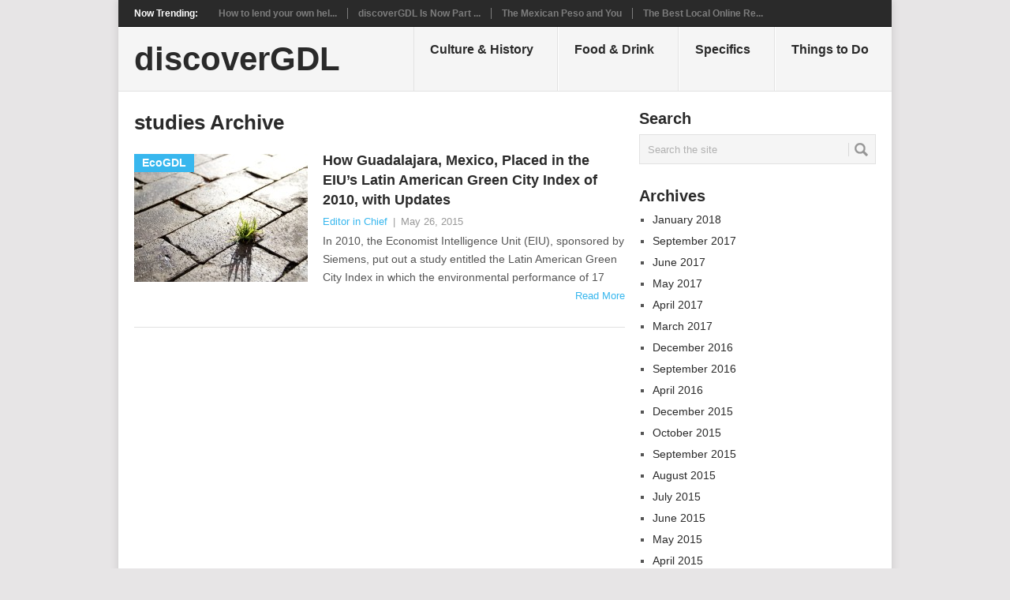

--- FILE ---
content_type: text/html; charset=UTF-8
request_url: https://www.discovergdl.com/tag/studies/
body_size: 13476
content:
<!DOCTYPE html><html class="no-js" dir="ltr" lang="en-US" prefix="og: https://ogp.me/ns#"><head><meta charset="UTF-8"> <!--[if IE ]><meta http-equiv="X-UA-Compatible" content="IE=edge,chrome=1"> <![endif]--><link rel="profile" href="http://gmpg.org/xfn/11" /><link rel="apple-touch-icon" href="https://www.discovergdl.com/wp-content/themes/point/apple-touch-icon.png" /><meta name="viewport" content="width=device-width, initial-scale=1, maximum-scale=1"><meta name="apple-mobile-web-app-capable" content="yes"><meta name="apple-mobile-web-app-status-bar-style" content="black"><link rel="pingback" href="https://www.discovergdl.com/xmlrpc.php" /><title>studies | discoverGDL</title><meta name="robots" content="max-image-preview:large" /><link rel="canonical" href="https://www.discovergdl.com/tag/studies/" /><meta name="generator" content="All in One SEO (AIOSEO) 4.9.1.1" /> <script type="application/ld+json" class="aioseo-schema">{"@context":"https:\/\/schema.org","@graph":[{"@type":"BreadcrumbList","@id":"https:\/\/www.discovergdl.com\/tag\/studies\/#breadcrumblist","itemListElement":[{"@type":"ListItem","@id":"https:\/\/www.discovergdl.com#listItem","position":1,"name":"Home","item":"https:\/\/www.discovergdl.com","nextItem":{"@type":"ListItem","@id":"https:\/\/www.discovergdl.com\/tag\/studies\/#listItem","name":"studies"}},{"@type":"ListItem","@id":"https:\/\/www.discovergdl.com\/tag\/studies\/#listItem","position":2,"name":"studies","previousItem":{"@type":"ListItem","@id":"https:\/\/www.discovergdl.com#listItem","name":"Home"}}]},{"@type":"CollectionPage","@id":"https:\/\/www.discovergdl.com\/tag\/studies\/#collectionpage","url":"https:\/\/www.discovergdl.com\/tag\/studies\/","name":"studies | discoverGDL","inLanguage":"en-US","isPartOf":{"@id":"https:\/\/www.discovergdl.com\/#website"},"breadcrumb":{"@id":"https:\/\/www.discovergdl.com\/tag\/studies\/#breadcrumblist"}},{"@type":"Organization","@id":"https:\/\/www.discovergdl.com\/#organization","name":"discoverGDL","description":"Your one-stop guide to everything Guadalajara, Mexico!","url":"https:\/\/www.discovergdl.com\/"},{"@type":"WebSite","@id":"https:\/\/www.discovergdl.com\/#website","url":"https:\/\/www.discovergdl.com\/","name":"discoverGDL","description":"Your one-stop guide to everything Guadalajara, Mexico!","inLanguage":"en-US","publisher":{"@id":"https:\/\/www.discovergdl.com\/#organization"}}]}</script> <link rel='dns-prefetch' href='//static.addtoany.com' /><link rel='dns-prefetch' href='//fonts.googleapis.com' /><link rel="alternate" type="application/rss+xml" title="discoverGDL &raquo; Feed" href="https://www.discovergdl.com/feed/" /><link rel="alternate" type="application/rss+xml" title="discoverGDL &raquo; Comments Feed" href="https://www.discovergdl.com/comments/feed/" /><link rel="alternate" type="application/rss+xml" title="discoverGDL &raquo; studies Tag Feed" href="https://www.discovergdl.com/tag/studies/feed/" /><style id='wp-img-auto-sizes-contain-inline-css' type='text/css'>img:is([sizes=auto i],[sizes^="auto," i]){contain-intrinsic-size:3000px 1500px}
/*# sourceURL=wp-img-auto-sizes-contain-inline-css */</style><style id='wp-emoji-styles-inline-css' type='text/css'>img.wp-smiley, img.emoji {
		display: inline !important;
		border: none !important;
		box-shadow: none !important;
		height: 1em !important;
		width: 1em !important;
		margin: 0 0.07em !important;
		vertical-align: -0.1em !important;
		background: none !important;
		padding: 0 !important;
	}
/*# sourceURL=wp-emoji-styles-inline-css */</style><style id='wp-block-library-inline-css' type='text/css'>:root{--wp-block-synced-color:#7a00df;--wp-block-synced-color--rgb:122,0,223;--wp-bound-block-color:var(--wp-block-synced-color);--wp-editor-canvas-background:#ddd;--wp-admin-theme-color:#007cba;--wp-admin-theme-color--rgb:0,124,186;--wp-admin-theme-color-darker-10:#006ba1;--wp-admin-theme-color-darker-10--rgb:0,107,160.5;--wp-admin-theme-color-darker-20:#005a87;--wp-admin-theme-color-darker-20--rgb:0,90,135;--wp-admin-border-width-focus:2px}@media (min-resolution:192dpi){:root{--wp-admin-border-width-focus:1.5px}}.wp-element-button{cursor:pointer}:root .has-very-light-gray-background-color{background-color:#eee}:root .has-very-dark-gray-background-color{background-color:#313131}:root .has-very-light-gray-color{color:#eee}:root .has-very-dark-gray-color{color:#313131}:root .has-vivid-green-cyan-to-vivid-cyan-blue-gradient-background{background:linear-gradient(135deg,#00d084,#0693e3)}:root .has-purple-crush-gradient-background{background:linear-gradient(135deg,#34e2e4,#4721fb 50%,#ab1dfe)}:root .has-hazy-dawn-gradient-background{background:linear-gradient(135deg,#faaca8,#dad0ec)}:root .has-subdued-olive-gradient-background{background:linear-gradient(135deg,#fafae1,#67a671)}:root .has-atomic-cream-gradient-background{background:linear-gradient(135deg,#fdd79a,#004a59)}:root .has-nightshade-gradient-background{background:linear-gradient(135deg,#330968,#31cdcf)}:root .has-midnight-gradient-background{background:linear-gradient(135deg,#020381,#2874fc)}:root{--wp--preset--font-size--normal:16px;--wp--preset--font-size--huge:42px}.has-regular-font-size{font-size:1em}.has-larger-font-size{font-size:2.625em}.has-normal-font-size{font-size:var(--wp--preset--font-size--normal)}.has-huge-font-size{font-size:var(--wp--preset--font-size--huge)}.has-text-align-center{text-align:center}.has-text-align-left{text-align:left}.has-text-align-right{text-align:right}.has-fit-text{white-space:nowrap!important}#end-resizable-editor-section{display:none}.aligncenter{clear:both}.items-justified-left{justify-content:flex-start}.items-justified-center{justify-content:center}.items-justified-right{justify-content:flex-end}.items-justified-space-between{justify-content:space-between}.screen-reader-text{border:0;clip-path:inset(50%);height:1px;margin:-1px;overflow:hidden;padding:0;position:absolute;width:1px;word-wrap:normal!important}.screen-reader-text:focus{background-color:#ddd;clip-path:none;color:#444;display:block;font-size:1em;height:auto;left:5px;line-height:normal;padding:15px 23px 14px;text-decoration:none;top:5px;width:auto;z-index:100000}html :where(.has-border-color){border-style:solid}html :where([style*=border-top-color]){border-top-style:solid}html :where([style*=border-right-color]){border-right-style:solid}html :where([style*=border-bottom-color]){border-bottom-style:solid}html :where([style*=border-left-color]){border-left-style:solid}html :where([style*=border-width]){border-style:solid}html :where([style*=border-top-width]){border-top-style:solid}html :where([style*=border-right-width]){border-right-style:solid}html :where([style*=border-bottom-width]){border-bottom-style:solid}html :where([style*=border-left-width]){border-left-style:solid}html :where(img[class*=wp-image-]){height:auto;max-width:100%}:where(figure){margin:0 0 1em}html :where(.is-position-sticky){--wp-admin--admin-bar--position-offset:var(--wp-admin--admin-bar--height,0px)}@media screen and (max-width:600px){html :where(.is-position-sticky){--wp-admin--admin-bar--position-offset:0px}}

/*# sourceURL=wp-block-library-inline-css */</style><style id='global-styles-inline-css' type='text/css'>:root{--wp--preset--aspect-ratio--square: 1;--wp--preset--aspect-ratio--4-3: 4/3;--wp--preset--aspect-ratio--3-4: 3/4;--wp--preset--aspect-ratio--3-2: 3/2;--wp--preset--aspect-ratio--2-3: 2/3;--wp--preset--aspect-ratio--16-9: 16/9;--wp--preset--aspect-ratio--9-16: 9/16;--wp--preset--color--black: #000000;--wp--preset--color--cyan-bluish-gray: #abb8c3;--wp--preset--color--white: #ffffff;--wp--preset--color--pale-pink: #f78da7;--wp--preset--color--vivid-red: #cf2e2e;--wp--preset--color--luminous-vivid-orange: #ff6900;--wp--preset--color--luminous-vivid-amber: #fcb900;--wp--preset--color--light-green-cyan: #7bdcb5;--wp--preset--color--vivid-green-cyan: #00d084;--wp--preset--color--pale-cyan-blue: #8ed1fc;--wp--preset--color--vivid-cyan-blue: #0693e3;--wp--preset--color--vivid-purple: #9b51e0;--wp--preset--gradient--vivid-cyan-blue-to-vivid-purple: linear-gradient(135deg,rgb(6,147,227) 0%,rgb(155,81,224) 100%);--wp--preset--gradient--light-green-cyan-to-vivid-green-cyan: linear-gradient(135deg,rgb(122,220,180) 0%,rgb(0,208,130) 100%);--wp--preset--gradient--luminous-vivid-amber-to-luminous-vivid-orange: linear-gradient(135deg,rgb(252,185,0) 0%,rgb(255,105,0) 100%);--wp--preset--gradient--luminous-vivid-orange-to-vivid-red: linear-gradient(135deg,rgb(255,105,0) 0%,rgb(207,46,46) 100%);--wp--preset--gradient--very-light-gray-to-cyan-bluish-gray: linear-gradient(135deg,rgb(238,238,238) 0%,rgb(169,184,195) 100%);--wp--preset--gradient--cool-to-warm-spectrum: linear-gradient(135deg,rgb(74,234,220) 0%,rgb(151,120,209) 20%,rgb(207,42,186) 40%,rgb(238,44,130) 60%,rgb(251,105,98) 80%,rgb(254,248,76) 100%);--wp--preset--gradient--blush-light-purple: linear-gradient(135deg,rgb(255,206,236) 0%,rgb(152,150,240) 100%);--wp--preset--gradient--blush-bordeaux: linear-gradient(135deg,rgb(254,205,165) 0%,rgb(254,45,45) 50%,rgb(107,0,62) 100%);--wp--preset--gradient--luminous-dusk: linear-gradient(135deg,rgb(255,203,112) 0%,rgb(199,81,192) 50%,rgb(65,88,208) 100%);--wp--preset--gradient--pale-ocean: linear-gradient(135deg,rgb(255,245,203) 0%,rgb(182,227,212) 50%,rgb(51,167,181) 100%);--wp--preset--gradient--electric-grass: linear-gradient(135deg,rgb(202,248,128) 0%,rgb(113,206,126) 100%);--wp--preset--gradient--midnight: linear-gradient(135deg,rgb(2,3,129) 0%,rgb(40,116,252) 100%);--wp--preset--font-size--small: 13px;--wp--preset--font-size--medium: 20px;--wp--preset--font-size--large: 36px;--wp--preset--font-size--x-large: 42px;--wp--preset--spacing--20: 0.44rem;--wp--preset--spacing--30: 0.67rem;--wp--preset--spacing--40: 1rem;--wp--preset--spacing--50: 1.5rem;--wp--preset--spacing--60: 2.25rem;--wp--preset--spacing--70: 3.38rem;--wp--preset--spacing--80: 5.06rem;--wp--preset--shadow--natural: 6px 6px 9px rgba(0, 0, 0, 0.2);--wp--preset--shadow--deep: 12px 12px 50px rgba(0, 0, 0, 0.4);--wp--preset--shadow--sharp: 6px 6px 0px rgba(0, 0, 0, 0.2);--wp--preset--shadow--outlined: 6px 6px 0px -3px rgb(255, 255, 255), 6px 6px rgb(0, 0, 0);--wp--preset--shadow--crisp: 6px 6px 0px rgb(0, 0, 0);}:where(.is-layout-flex){gap: 0.5em;}:where(.is-layout-grid){gap: 0.5em;}body .is-layout-flex{display: flex;}.is-layout-flex{flex-wrap: wrap;align-items: center;}.is-layout-flex > :is(*, div){margin: 0;}body .is-layout-grid{display: grid;}.is-layout-grid > :is(*, div){margin: 0;}:where(.wp-block-columns.is-layout-flex){gap: 2em;}:where(.wp-block-columns.is-layout-grid){gap: 2em;}:where(.wp-block-post-template.is-layout-flex){gap: 1.25em;}:where(.wp-block-post-template.is-layout-grid){gap: 1.25em;}.has-black-color{color: var(--wp--preset--color--black) !important;}.has-cyan-bluish-gray-color{color: var(--wp--preset--color--cyan-bluish-gray) !important;}.has-white-color{color: var(--wp--preset--color--white) !important;}.has-pale-pink-color{color: var(--wp--preset--color--pale-pink) !important;}.has-vivid-red-color{color: var(--wp--preset--color--vivid-red) !important;}.has-luminous-vivid-orange-color{color: var(--wp--preset--color--luminous-vivid-orange) !important;}.has-luminous-vivid-amber-color{color: var(--wp--preset--color--luminous-vivid-amber) !important;}.has-light-green-cyan-color{color: var(--wp--preset--color--light-green-cyan) !important;}.has-vivid-green-cyan-color{color: var(--wp--preset--color--vivid-green-cyan) !important;}.has-pale-cyan-blue-color{color: var(--wp--preset--color--pale-cyan-blue) !important;}.has-vivid-cyan-blue-color{color: var(--wp--preset--color--vivid-cyan-blue) !important;}.has-vivid-purple-color{color: var(--wp--preset--color--vivid-purple) !important;}.has-black-background-color{background-color: var(--wp--preset--color--black) !important;}.has-cyan-bluish-gray-background-color{background-color: var(--wp--preset--color--cyan-bluish-gray) !important;}.has-white-background-color{background-color: var(--wp--preset--color--white) !important;}.has-pale-pink-background-color{background-color: var(--wp--preset--color--pale-pink) !important;}.has-vivid-red-background-color{background-color: var(--wp--preset--color--vivid-red) !important;}.has-luminous-vivid-orange-background-color{background-color: var(--wp--preset--color--luminous-vivid-orange) !important;}.has-luminous-vivid-amber-background-color{background-color: var(--wp--preset--color--luminous-vivid-amber) !important;}.has-light-green-cyan-background-color{background-color: var(--wp--preset--color--light-green-cyan) !important;}.has-vivid-green-cyan-background-color{background-color: var(--wp--preset--color--vivid-green-cyan) !important;}.has-pale-cyan-blue-background-color{background-color: var(--wp--preset--color--pale-cyan-blue) !important;}.has-vivid-cyan-blue-background-color{background-color: var(--wp--preset--color--vivid-cyan-blue) !important;}.has-vivid-purple-background-color{background-color: var(--wp--preset--color--vivid-purple) !important;}.has-black-border-color{border-color: var(--wp--preset--color--black) !important;}.has-cyan-bluish-gray-border-color{border-color: var(--wp--preset--color--cyan-bluish-gray) !important;}.has-white-border-color{border-color: var(--wp--preset--color--white) !important;}.has-pale-pink-border-color{border-color: var(--wp--preset--color--pale-pink) !important;}.has-vivid-red-border-color{border-color: var(--wp--preset--color--vivid-red) !important;}.has-luminous-vivid-orange-border-color{border-color: var(--wp--preset--color--luminous-vivid-orange) !important;}.has-luminous-vivid-amber-border-color{border-color: var(--wp--preset--color--luminous-vivid-amber) !important;}.has-light-green-cyan-border-color{border-color: var(--wp--preset--color--light-green-cyan) !important;}.has-vivid-green-cyan-border-color{border-color: var(--wp--preset--color--vivid-green-cyan) !important;}.has-pale-cyan-blue-border-color{border-color: var(--wp--preset--color--pale-cyan-blue) !important;}.has-vivid-cyan-blue-border-color{border-color: var(--wp--preset--color--vivid-cyan-blue) !important;}.has-vivid-purple-border-color{border-color: var(--wp--preset--color--vivid-purple) !important;}.has-vivid-cyan-blue-to-vivid-purple-gradient-background{background: var(--wp--preset--gradient--vivid-cyan-blue-to-vivid-purple) !important;}.has-light-green-cyan-to-vivid-green-cyan-gradient-background{background: var(--wp--preset--gradient--light-green-cyan-to-vivid-green-cyan) !important;}.has-luminous-vivid-amber-to-luminous-vivid-orange-gradient-background{background: var(--wp--preset--gradient--luminous-vivid-amber-to-luminous-vivid-orange) !important;}.has-luminous-vivid-orange-to-vivid-red-gradient-background{background: var(--wp--preset--gradient--luminous-vivid-orange-to-vivid-red) !important;}.has-very-light-gray-to-cyan-bluish-gray-gradient-background{background: var(--wp--preset--gradient--very-light-gray-to-cyan-bluish-gray) !important;}.has-cool-to-warm-spectrum-gradient-background{background: var(--wp--preset--gradient--cool-to-warm-spectrum) !important;}.has-blush-light-purple-gradient-background{background: var(--wp--preset--gradient--blush-light-purple) !important;}.has-blush-bordeaux-gradient-background{background: var(--wp--preset--gradient--blush-bordeaux) !important;}.has-luminous-dusk-gradient-background{background: var(--wp--preset--gradient--luminous-dusk) !important;}.has-pale-ocean-gradient-background{background: var(--wp--preset--gradient--pale-ocean) !important;}.has-electric-grass-gradient-background{background: var(--wp--preset--gradient--electric-grass) !important;}.has-midnight-gradient-background{background: var(--wp--preset--gradient--midnight) !important;}.has-small-font-size{font-size: var(--wp--preset--font-size--small) !important;}.has-medium-font-size{font-size: var(--wp--preset--font-size--medium) !important;}.has-large-font-size{font-size: var(--wp--preset--font-size--large) !important;}.has-x-large-font-size{font-size: var(--wp--preset--font-size--x-large) !important;}
/*# sourceURL=global-styles-inline-css */</style><style id='classic-theme-styles-inline-css' type='text/css'>/*! This file is auto-generated */
.wp-block-button__link{color:#fff;background-color:#32373c;border-radius:9999px;box-shadow:none;text-decoration:none;padding:calc(.667em + 2px) calc(1.333em + 2px);font-size:1.125em}.wp-block-file__button{background:#32373c;color:#fff;text-decoration:none}
/*# sourceURL=/wp-includes/css/classic-themes.min.css */</style><link rel='stylesheet' id='contact-form-7-css' href='https://www.discovergdl.com/wp-content/cache/autoptimize/css/autoptimize_single_64ac31699f5326cb3c76122498b76f66.css?ver=6.1.4' type='text/css' media='all' /><link rel='stylesheet' id='fancybox-for-wp-css' href='https://www.discovergdl.com/wp-content/cache/autoptimize/css/autoptimize_single_592ead116e192a422e3e033ccad4f39d.css?ver=1.3.4' type='text/css' media='all' /><link rel='stylesheet' id='addtoany-css' href='https://www.discovergdl.com/wp-content/plugins/add-to-any/addtoany.min.css?ver=1.16' type='text/css' media='all' /><link rel='stylesheet' id='stylesheet-css' href='https://www.discovergdl.com/wp-content/cache/autoptimize/css/autoptimize_single_785e00c89017c0bc3b1cc5caebed18d5.css?ver=6.9' type='text/css' media='all' /><style id='stylesheet-inline-css' type='text/css'>body {background-color:#e7e5e6; }
		body {background-image: url();}
		input#author:focus, input#email:focus, input#url:focus, #commentform textarea:focus, .widget .wpt_widget_content #tags-tab-content ul li a { border-color:#38b7ee;}
		a:hover, .menu .current-menu-item > a, .menu .current-menu-item, .current-menu-ancestor > a.sf-with-ul, .current-menu-ancestor, footer .textwidget a, .single_post a, #commentform a, .copyrights a:hover, a, footer .widget li a:hover, .menu > li:hover > a, .single_post .post-info a, .post-info a, .readMore a, .reply a, .fn a, .carousel a:hover, .single_post .related-posts a:hover, .sidebar.c-4-12 .textwidget a, footer .textwidget a, .sidebar.c-4-12 a:hover { color:#38b7ee; }	
		.nav-previous a, .nav-next a, .header-button, .sub-menu, #commentform input#submit, .tagcloud a, #tabber ul.tabs li a.selected, .featured-cat, .mts-subscribe input[type='submit'], .pagination a, .widget .wpt_widget_content #tags-tab-content ul li a, .latestPost-review-wrapper { background-color:#38b7ee; color: #fff; }
		
		
			
/*# sourceURL=stylesheet-inline-css */</style><link rel='stylesheet' id='GoogleFonts-css' href='//fonts.googleapis.com/css?family=Droid+Sans%3A400%2C700&#038;ver=6.9' type='text/css' media='all' /><link rel='stylesheet' id='GoogleFonts2-css' href='//fonts.googleapis.com/css?family=Open+Sans%3A400%2C700&#038;ver=6.9' type='text/css' media='all' /><link rel='stylesheet' id='responsive-css' href='https://www.discovergdl.com/wp-content/cache/autoptimize/css/autoptimize_single_72e4043d72cb2885cee05bb3f4506fc1.css?ver=6.9' type='text/css' media='all' /> <script defer id="addtoany-core-js-before" src="[data-uri]"></script> <script type="text/javascript" defer src="https://static.addtoany.com/menu/page.js" id="addtoany-core-js"></script> <script type="text/javascript" src="https://www.discovergdl.com/wp-includes/js/jquery/jquery.min.js?ver=3.7.1" id="jquery-core-js"></script> <script defer type="text/javascript" src="https://www.discovergdl.com/wp-includes/js/jquery/jquery-migrate.min.js?ver=3.4.1" id="jquery-migrate-js"></script> <script type="text/javascript" defer src="https://www.discovergdl.com/wp-content/plugins/add-to-any/addtoany.min.js?ver=1.1" id="addtoany-jquery-js"></script> <script defer type="text/javascript" src="https://www.discovergdl.com/wp-content/plugins/fancybox-for-wordpress/assets/js/purify.min.js?ver=1.3.4" id="purify-js"></script> <script defer type="text/javascript" src="https://www.discovergdl.com/wp-content/cache/autoptimize/js/autoptimize_single_b7a90dae1d97230d98d36b57cb5516d4.js?ver=1.3.4" id="fancybox-for-wp-js"></script> <link rel="https://api.w.org/" href="https://www.discovergdl.com/wp-json/" /><link rel="alternate" title="JSON" type="application/json" href="https://www.discovergdl.com/wp-json/wp/v2/tags/441" /><link rel="EditURI" type="application/rsd+xml" title="RSD" href="https://www.discovergdl.com/xmlrpc.php?rsd" /><meta name="generator" content="WordPress 6.9" /> <style type="text/css">.fancybox-slide--image .fancybox-content{background-color: #FFFFFF}div.fancybox-caption{display:none !important;}
	
	img.fancybox-image{border-width:10px;border-color:#FFFFFF;border-style:solid;}
	div.fancybox-bg{background-color:rgba(102,102,102,0.3);opacity:1 !important;}div.fancybox-content{border-color:#FFFFFF}
	div#fancybox-title{background-color:#FFFFFF}
	div.fancybox-content{background-color:#FFFFFF}
	div#fancybox-title-inside{color:#333333}
	
	
	
	div.fancybox-caption p.caption-title{display:inline-block}
	div.fancybox-caption p.caption-title{font-size:14px}
	div.fancybox-caption p.caption-title{color:#333333}
	div.fancybox-caption {color:#333333}div.fancybox-caption p.caption-title {background:#fff; width:auto;padding:10px 30px;}div.fancybox-content p.caption-title{color:#333333;margin: 0;padding: 5px 0;}body.fancybox-active .fancybox-container .fancybox-stage .fancybox-content .fancybox-close-small{display:block;}</style><script defer src="[data-uri]"></script> </head><body id ="blog" class="archive tag tag-studies tag-441 wp-theme-point main"><div class="main-container"><div class="trending-articles"><ul><li class="firstlink">Now Trending:</li><li class="trendingPost "> <a href="https://www.discovergdl.com/2017/09/21/how-to-lend-your-own-helping-hand-to-mexico/" title="How to lend your own helping hand to Mexico" rel="bookmark">How to lend your own hel...</a></li><li class="trendingPost "> <a href="https://www.discovergdl.com/2017/06/21/discovergdl-is-now-part-of-the-secure-web/" title="discoverGDL Is Now Part of the Secure Web" rel="bookmark">discoverGDL Is Now Part ...</a></li><li class="trendingPost "> <a href="https://www.discovergdl.com/2017/03/30/the-mexican-peso-and-you/" title="The Mexican Peso and You" rel="bookmark">The Mexican Peso and You</a></li><li class="trendingPost last"> <a href="https://www.discovergdl.com/2016/09/20/the-best-local-online-resources-in-english/" title="The Best Local Online Resources in English" rel="bookmark">The Best Local Online Re...</a></li></ul></div><header class="main-header"><div id="header"><h2 id="logo" class="text-logo"> <a href="https://www.discovergdl.com">discoverGDL</a></h2><div class="secondary-navigation"><nav id="navigation" ><ul class="menu"><li class="cat-item cat-item-239"><a href="https://www.discovergdl.com/category/culture-history/">Culture &amp; History</a></li><li class="cat-item cat-item-60"><a href="https://www.discovergdl.com/category/food-drink/">Food &amp; Drink</a><ul class='children'><li class="cat-item cat-item-165"><a href="https://www.discovergdl.com/category/food-drink/authentic-eats/">Authentic Eats</a></li><li class="cat-item cat-item-301"><a href="https://www.discovergdl.com/category/food-drink/culinary-treats/">Culinary Treats</a></li><li class="cat-item cat-item-259"><a href="https://www.discovergdl.com/category/food-drink/food-trucks-2/">Food Trucks</a></li><li class="cat-item cat-item-10"><a href="https://www.discovergdl.com/category/food-drink/street-food-standouts/">Street Food Standouts</a></li></ul></li><li class="cat-item cat-item-223"><a href="https://www.discovergdl.com/category/specifics/">Specifics</a><ul class='children'><li class="cat-item cat-item-199"><a href="https://www.discovergdl.com/category/specifics/climate/">Climate</a></li><li class="cat-item cat-item-160"><a href="https://www.discovergdl.com/category/specifics/ecogdl-cat/">EcoGDL</a><ul class='children'><li class="cat-item cat-item-433"><a href="https://www.discovergdl.com/category/specifics/ecogdl-cat/consumption/">Consumption</a></li><li class="cat-item cat-item-109"><a href="https://www.discovergdl.com/category/specifics/ecogdl-cat/recycling/">Recycling</a></li></ul></li><li class="cat-item cat-item-36"><a href="https://www.discovergdl.com/category/specifics/financial/">Financial</a></li><li class="cat-item cat-item-2"><a href="https://www.discovergdl.com/category/specifics/fun-facts/">Fun Facts</a></li><li class="cat-item cat-item-188"><a href="https://www.discovergdl.com/category/specifics/health-wellness/">Health &amp; Wellness</a></li><li class="cat-item cat-item-368"><a href="https://www.discovergdl.com/category/specifics/housing/">Housing</a></li><li class="cat-item cat-item-572"><a href="https://www.discovergdl.com/category/specifics/recommended-reading/">Recommended Reading</a></li><li class="cat-item cat-item-23"><a href="https://www.discovergdl.com/category/specifics/search/">Search</a></li><li class="cat-item cat-item-411"><a href="https://www.discovergdl.com/category/specifics/security/">Security</a></li><li class="cat-item cat-item-98"><a href="https://www.discovergdl.com/category/specifics/spanish-language-resources/">Spanish Language Resources</a></li><li class="cat-item cat-item-7"><a href="https://www.discovergdl.com/category/specifics/tidbits/">Tidbits</a></li><li class="cat-item cat-item-45"><a href="https://www.discovergdl.com/category/specifics/transportation/">Transportation</a></li><li class="cat-item cat-item-518"><a href="https://www.discovergdl.com/category/specifics/travel-alerts-warnings/">Travel Alerts &amp; Warnings</a></li><li class="cat-item cat-item-369"><a href="https://www.discovergdl.com/category/specifics/working/">Working</a></li></ul></li><li class="cat-item cat-item-279"><a href="https://www.discovergdl.com/category/things-to-do/">Things to Do</a><ul class='children'><li class="cat-item cat-item-217"><a href="https://www.discovergdl.com/category/things-to-do/events/">Events</a></li><li class="cat-item cat-item-309"><a href="https://www.discovergdl.com/category/things-to-do/excursions/">Excursions</a></li><li class="cat-item cat-item-135"><a href="https://www.discovergdl.com/category/things-to-do/markets/">Markets</a></li><li class="cat-item cat-item-410"><a href="https://www.discovergdl.com/category/things-to-do/nightlife/">Nightlife</a></li><li class="cat-item cat-item-532"><a href="https://www.discovergdl.com/category/things-to-do/parks/">Parks</a></li><li class="cat-item cat-item-134"><a href="https://www.discovergdl.com/category/things-to-do/shopping/">Shopping</a></li><li class="cat-item cat-item-136"><a href="https://www.discovergdl.com/category/things-to-do/tianguis/">Tianguis</a></li><li class="cat-item cat-item-381"><a href="https://www.discovergdl.com/category/things-to-do/tours/">Tours</a></li></ul></li></ul> <a href="#" id="pull">Menu</a></nav></div></div></header><div id="page" class="home-page"><div class="content"><div class="article"><h1 class="postsby"> <span>studies Archive</span></h1><article class="pexcerpt0 post excerpt "> <a href="https://www.discovergdl.com/2015/05/26/how-guadalajara-mexico-placed-in-the-eius-latin-american-green-city-index-of-2010-with-updates/" title="How Guadalajara, Mexico, Placed in the EIU&#8217;s Latin American Green City Index of 2010, with Updates" rel="nofollow" id="featured-thumbnail"><div class="featured-thumbnail"><img width="220" height="162" src="https://www.discovergdl.com/wp-content/uploads/2015/05/street-675224_1280-220x162.jpg" class="attachment-featured size-featured wp-post-image" alt="Grass in the Street" title="" decoding="async" /></div><div class="featured-cat">EcoGDL</div> </a><header><h2 class="title"> <a href="https://www.discovergdl.com/2015/05/26/how-guadalajara-mexico-placed-in-the-eius-latin-american-green-city-index-of-2010-with-updates/" title="How Guadalajara, Mexico, Placed in the EIU&#8217;s Latin American Green City Index of 2010, with Updates" rel="bookmark">How Guadalajara, Mexico, Placed in the EIU&#8217;s Latin American Green City Index of 2010, with Updates</a></h2><div class="post-info"><span class="theauthor"><a rel="nofollow" href="https://www.discovergdl.com/author/admin/" title="Posts by Editor in Chief" rel="author">Editor in Chief</a></span> | <span class="thetime">May 26, 2015</span></div></header><div class="post-content image-caption-format-1"> In 2010, the Economist Intelligence Unit (EIU), sponsored by Siemens, put out a study entitled the Latin American Green City Index in which the environmental performance of 17</div> <span class="readMore"><a href="https://www.discovergdl.com/2015/05/26/how-guadalajara-mexico-placed-in-the-eius-latin-american-green-city-index-of-2010-with-updates/" title="How Guadalajara, Mexico, Placed in the EIU&#8217;s Latin American Green City Index of 2010, with Updates" rel="nofollow">Read More</a></span></article></div><aside class="sidebar c-4-12"><div id="sidebars" class="sidebar"><div class="sidebar_list"><div id="sidebar-search" class="widget"><h3>Search</h3><div class="widget-wrap"><form method="get" id="searchform" class="search-form" action="https://www.discovergdl.com" _lpchecked="1"><fieldset> <input type="text" name="s" id="s" value="Search the site" onblur="if (this.value == '') {this.value = 'Search the site';}" onfocus="if (this.value == 'Search the site') {this.value = '';}" > <input id="search-image" class="sbutton" type="submit" style="border:0; vertical-align: top;" value="Search"></fieldset></form></div></div><div id="sidebar-archives" class="widget"><h3>Archives</h3><div class="widget-wrap"><ul><li><a href='https://www.discovergdl.com/2018/01/'>January 2018</a></li><li><a href='https://www.discovergdl.com/2017/09/'>September 2017</a></li><li><a href='https://www.discovergdl.com/2017/06/'>June 2017</a></li><li><a href='https://www.discovergdl.com/2017/05/'>May 2017</a></li><li><a href='https://www.discovergdl.com/2017/04/'>April 2017</a></li><li><a href='https://www.discovergdl.com/2017/03/'>March 2017</a></li><li><a href='https://www.discovergdl.com/2016/12/'>December 2016</a></li><li><a href='https://www.discovergdl.com/2016/09/'>September 2016</a></li><li><a href='https://www.discovergdl.com/2016/04/'>April 2016</a></li><li><a href='https://www.discovergdl.com/2015/12/'>December 2015</a></li><li><a href='https://www.discovergdl.com/2015/10/'>October 2015</a></li><li><a href='https://www.discovergdl.com/2015/09/'>September 2015</a></li><li><a href='https://www.discovergdl.com/2015/08/'>August 2015</a></li><li><a href='https://www.discovergdl.com/2015/07/'>July 2015</a></li><li><a href='https://www.discovergdl.com/2015/06/'>June 2015</a></li><li><a href='https://www.discovergdl.com/2015/05/'>May 2015</a></li><li><a href='https://www.discovergdl.com/2015/04/'>April 2015</a></li><li><a href='https://www.discovergdl.com/2015/03/'>March 2015</a></li><li><a href='https://www.discovergdl.com/2015/02/'>February 2015</a></li><li><a href='https://www.discovergdl.com/2015/01/'>January 2015</a></li><li><a href='https://www.discovergdl.com/2014/12/'>December 2014</a></li><li><a href='https://www.discovergdl.com/2014/11/'>November 2014</a></li><li><a href='https://www.discovergdl.com/2014/10/'>October 2014</a></li><li><a href='https://www.discovergdl.com/2014/09/'>September 2014</a></li><li><a href='https://www.discovergdl.com/2014/08/'>August 2014</a></li><li><a href='https://www.discovergdl.com/2014/07/'>July 2014</a></li><li><a href='https://www.discovergdl.com/2014/06/'>June 2014</a></li><li><a href='https://www.discovergdl.com/2014/05/'>May 2014</a></li><li><a href='https://www.discovergdl.com/2014/04/'>April 2014</a></li><li><a href='https://www.discovergdl.com/2014/03/'>March 2014</a></li><li><a href='https://www.discovergdl.com/2014/02/'>February 2014</a></li></ul></div></div><div id="sidebar-meta" class="widget"><h3>Meta</h3><div class="widget-wrap"><ul><li><a href="https://www.discovergdl.com/wp-login.php">Log in</a></li></ul></div></div></div></div></aside></div></div><footer><div class="carousel"><h3 class="frontTitle"><div class="latest">Specifics</div></h3><div class="excerpt"> <a href="https://www.discovergdl.com/2017/09/21/how-to-lend-your-own-helping-hand-to-mexico/" title="How to lend your own helping hand to Mexico" rel="nofollow" id="footer-thumbnail"><div><div class="hover"><span class="icon-link"></span></div> <img width="140" height="130" src="https://www.discovergdl.com/wp-content/uploads/2017/09/volunteers-2729696_640-140x130.png" class="attachment-carousel size-carousel wp-post-image" alt="lend a helping hand" title="" decoding="async" loading="lazy" srcset="https://www.discovergdl.com/wp-content/uploads/2017/09/volunteers-2729696_640-140x130.png 140w, https://www.discovergdl.com/wp-content/uploads/2017/09/volunteers-2729696_640-60x57.png 60w" sizes="auto, (max-width: 140px) 100vw, 140px" /></div><p class="footer-title"> <span class="featured-title">How to lend your own helping hand to Mexico</span></p> </a></div><div class="excerpt"> <a href="https://www.discovergdl.com/2017/06/21/discovergdl-is-now-part-of-the-secure-web/" title="discoverGDL Is Now Part of the Secure Web" rel="nofollow" id="footer-thumbnail"><div><div class="hover"><span class="icon-link"></span></div> <img width="140" height="130" src="https://www.discovergdl.com/wp-content/uploads/2017/06/cyber-security-2296269_640-140x130.jpg" class="attachment-carousel size-carousel wp-post-image" alt="online security" title="" decoding="async" loading="lazy" srcset="https://www.discovergdl.com/wp-content/uploads/2017/06/cyber-security-2296269_640-140x130.jpg 140w, https://www.discovergdl.com/wp-content/uploads/2017/06/cyber-security-2296269_640-60x57.jpg 60w" sizes="auto, (max-width: 140px) 100vw, 140px" /></div><p class="footer-title"> <span class="featured-title">discoverGDL Is Now Part of the Secure Web</span></p> </a></div><div class="excerpt"> <a href="https://www.discovergdl.com/2017/03/30/the-mexican-peso-and-you/" title="The Mexican Peso and You" rel="nofollow" id="footer-thumbnail"><div><div class="hover"><span class="icon-link"></span></div> <img width="140" height="130" src="https://www.discovergdl.com/wp-content/uploads/2017/03/peso-dollar-bills-140x130.jpg" class="attachment-carousel size-carousel wp-post-image" alt="pesos and dollars" title="" decoding="async" loading="lazy" srcset="https://www.discovergdl.com/wp-content/uploads/2017/03/peso-dollar-bills-140x130.jpg 140w, https://www.discovergdl.com/wp-content/uploads/2017/03/peso-dollar-bills-60x57.jpg 60w" sizes="auto, (max-width: 140px) 100vw, 140px" /></div><p class="footer-title"> <span class="featured-title">The Mexican Peso and You</span></p> </a></div><div class="excerpt"> <a href="https://www.discovergdl.com/2016/09/20/the-best-local-online-resources-in-english/" title="The Best Local Online Resources in English" rel="nofollow" id="footer-thumbnail"><div><div class="hover"><span class="icon-link"></span></div> <img width="140" height="130" src="https://www.discovergdl.com/wp-content/uploads/2016/09/crawl-1076324_640-140x130.jpg" class="attachment-carousel size-carousel wp-post-image" alt="discussion happening" title="" decoding="async" loading="lazy" srcset="https://www.discovergdl.com/wp-content/uploads/2016/09/crawl-1076324_640-140x130.jpg 140w, https://www.discovergdl.com/wp-content/uploads/2016/09/crawl-1076324_640-60x57.jpg 60w" sizes="auto, (max-width: 140px) 100vw, 140px" /></div><p class="footer-title"> <span class="featured-title">The Best Local Online Resources in English</span></p> </a></div><div class="excerpt"> <a href="https://www.discovergdl.com/2015/12/07/avoiding-another-traveler-tragedy/" title="Avoiding Another Traveler Tragedy" rel="nofollow" id="footer-thumbnail"><div><div class="hover"><span class="icon-link"></span></div> <img width="140" height="130" src="https://www.discovergdl.com/wp-content/uploads/2015/12/puebla-highway-DSC04378-cropped-compressed-140x130.jpg" class="attachment-carousel size-carousel wp-post-image" alt="puebla highway carretera" title="" decoding="async" loading="lazy" srcset="https://www.discovergdl.com/wp-content/uploads/2015/12/puebla-highway-DSC04378-cropped-compressed-140x130.jpg 140w, https://www.discovergdl.com/wp-content/uploads/2015/12/puebla-highway-DSC04378-cropped-compressed-60x57.jpg 60w" sizes="auto, (max-width: 140px) 100vw, 140px" /></div><p class="footer-title"> <span class="featured-title">Avoiding Another Traveler Tragedy</span></p> </a></div><div class="excerpt"> <a href="https://www.discovergdl.com/2015/10/21/everything-you-need-to-know-about-the-mibici-public-bicycle-rental-system/" title="Everything You Need to Know about the MiBici Public Bicycle Rental System" rel="nofollow" id="footer-thumbnail"><div><div class="hover"><span class="icon-link"></span></div> <img width="140" height="130" src="https://www.discovergdl.com/wp-content/uploads/2015/10/MiBici-bicycles-IMG_0263-compressed-140x130.jpg" class="attachment-carousel size-carousel wp-post-image" alt="mibici bicycles parked at a station" title="" decoding="async" loading="lazy" srcset="https://www.discovergdl.com/wp-content/uploads/2015/10/MiBici-bicycles-IMG_0263-compressed-140x130.jpg 140w, https://www.discovergdl.com/wp-content/uploads/2015/10/MiBici-bicycles-IMG_0263-compressed-60x57.jpg 60w" sizes="auto, (max-width: 140px) 100vw, 140px" /></div><p class="footer-title"> <span class="featured-title">Everything You Need to Know about the MiBici Public Bicycle Rental System</span></p> </a></div></div></footer><div class="copyrights"><div class="row" id="copyright-note"><div class="foot-logo"> <a href="https://www.discovergdl.com" rel="nofollow"><img src="https://www.discovergdl.com/wp-content/uploads/2015/04/cropped_discoverGDL_Header_POINT_theme_152.png" alt="discoverGDL" ></a></div><div class="copyright-left-text">Copyright &copy; 2026 <a href="https://www.discovergdl.com" title="Your one-stop guide to everything Guadalajara, Mexico!" rel="nofollow">discoverGDL</a>.</div><div class="copyright-text">Theme by <a href="http://mythemeshop.com/">MyThemeShop</a>.</div><div class="footer-navigation"><ul class="menu"><li class="page_item page-item-15"><a href="https://www.discovergdl.com/about-us/">About Us</a></li><li class="page_item page-item-106"><a href="https://www.discovergdl.com/contact/">Contact</a></li></ul></div><div class="top"><a href="#top" class="toplink">&nbsp;</a></div></div></div> <script type="speculationrules">{"prefetch":[{"source":"document","where":{"and":[{"href_matches":"/*"},{"not":{"href_matches":["/wp-*.php","/wp-admin/*","/wp-content/uploads/*","/wp-content/*","/wp-content/plugins/*","/wp-content/themes/point/*","/*\\?(.+)"]}},{"not":{"selector_matches":"a[rel~=\"nofollow\"]"}},{"not":{"selector_matches":".no-prefetch, .no-prefetch a"}}]},"eagerness":"conservative"}]}</script> <script type="module"  src="https://www.discovergdl.com/wp-content/plugins/all-in-one-seo-pack/dist/Lite/assets/table-of-contents.95d0dfce.js?ver=4.9.1.1" id="aioseo/js/src/vue/standalone/blocks/table-of-contents/frontend.js-js"></script> <script type="text/javascript" src="https://www.discovergdl.com/wp-includes/js/dist/hooks.min.js?ver=dd5603f07f9220ed27f1" id="wp-hooks-js"></script> <script type="text/javascript" src="https://www.discovergdl.com/wp-includes/js/dist/i18n.min.js?ver=c26c3dc7bed366793375" id="wp-i18n-js"></script> <script defer id="wp-i18n-js-after" src="[data-uri]"></script> <script defer type="text/javascript" src="https://www.discovergdl.com/wp-content/cache/autoptimize/js/autoptimize_single_96e7dc3f0e8559e4a3f3ca40b17ab9c3.js?ver=6.1.4" id="swv-js"></script> <script defer id="contact-form-7-js-before" src="[data-uri]"></script> <script defer type="text/javascript" src="https://www.discovergdl.com/wp-content/cache/autoptimize/js/autoptimize_single_2912c657d0592cc532dff73d0d2ce7bb.js?ver=6.1.4" id="contact-form-7-js"></script> <script defer type="text/javascript" src="https://www.discovergdl.com/wp-content/cache/autoptimize/js/autoptimize_single_2b2e7a917617e1d88d796f8608a9a048.js?ver=null" id="customscript-js"></script> <script id="wp-emoji-settings" type="application/json">{"baseUrl":"https://s.w.org/images/core/emoji/17.0.2/72x72/","ext":".png","svgUrl":"https://s.w.org/images/core/emoji/17.0.2/svg/","svgExt":".svg","source":{"concatemoji":"https://www.discovergdl.com/wp-includes/js/wp-emoji-release.min.js?ver=6.9"}}</script> <script type="module">/*! This file is auto-generated */
const a=JSON.parse(document.getElementById("wp-emoji-settings").textContent),o=(window._wpemojiSettings=a,"wpEmojiSettingsSupports"),s=["flag","emoji"];function i(e){try{var t={supportTests:e,timestamp:(new Date).valueOf()};sessionStorage.setItem(o,JSON.stringify(t))}catch(e){}}function c(e,t,n){e.clearRect(0,0,e.canvas.width,e.canvas.height),e.fillText(t,0,0);t=new Uint32Array(e.getImageData(0,0,e.canvas.width,e.canvas.height).data);e.clearRect(0,0,e.canvas.width,e.canvas.height),e.fillText(n,0,0);const a=new Uint32Array(e.getImageData(0,0,e.canvas.width,e.canvas.height).data);return t.every((e,t)=>e===a[t])}function p(e,t){e.clearRect(0,0,e.canvas.width,e.canvas.height),e.fillText(t,0,0);var n=e.getImageData(16,16,1,1);for(let e=0;e<n.data.length;e++)if(0!==n.data[e])return!1;return!0}function u(e,t,n,a){switch(t){case"flag":return n(e,"\ud83c\udff3\ufe0f\u200d\u26a7\ufe0f","\ud83c\udff3\ufe0f\u200b\u26a7\ufe0f")?!1:!n(e,"\ud83c\udde8\ud83c\uddf6","\ud83c\udde8\u200b\ud83c\uddf6")&&!n(e,"\ud83c\udff4\udb40\udc67\udb40\udc62\udb40\udc65\udb40\udc6e\udb40\udc67\udb40\udc7f","\ud83c\udff4\u200b\udb40\udc67\u200b\udb40\udc62\u200b\udb40\udc65\u200b\udb40\udc6e\u200b\udb40\udc67\u200b\udb40\udc7f");case"emoji":return!a(e,"\ud83e\u1fac8")}return!1}function f(e,t,n,a){let r;const o=(r="undefined"!=typeof WorkerGlobalScope&&self instanceof WorkerGlobalScope?new OffscreenCanvas(300,150):document.createElement("canvas")).getContext("2d",{willReadFrequently:!0}),s=(o.textBaseline="top",o.font="600 32px Arial",{});return e.forEach(e=>{s[e]=t(o,e,n,a)}),s}function r(e){var t=document.createElement("script");t.src=e,t.defer=!0,document.head.appendChild(t)}a.supports={everything:!0,everythingExceptFlag:!0},new Promise(t=>{let n=function(){try{var e=JSON.parse(sessionStorage.getItem(o));if("object"==typeof e&&"number"==typeof e.timestamp&&(new Date).valueOf()<e.timestamp+604800&&"object"==typeof e.supportTests)return e.supportTests}catch(e){}return null}();if(!n){if("undefined"!=typeof Worker&&"undefined"!=typeof OffscreenCanvas&&"undefined"!=typeof URL&&URL.createObjectURL&&"undefined"!=typeof Blob)try{var e="postMessage("+f.toString()+"("+[JSON.stringify(s),u.toString(),c.toString(),p.toString()].join(",")+"));",a=new Blob([e],{type:"text/javascript"});const r=new Worker(URL.createObjectURL(a),{name:"wpTestEmojiSupports"});return void(r.onmessage=e=>{i(n=e.data),r.terminate(),t(n)})}catch(e){}i(n=f(s,u,c,p))}t(n)}).then(e=>{for(const n in e)a.supports[n]=e[n],a.supports.everything=a.supports.everything&&a.supports[n],"flag"!==n&&(a.supports.everythingExceptFlag=a.supports.everythingExceptFlag&&a.supports[n]);var t;a.supports.everythingExceptFlag=a.supports.everythingExceptFlag&&!a.supports.flag,a.supports.everything||((t=a.source||{}).concatemoji?r(t.concatemoji):t.wpemoji&&t.twemoji&&(r(t.twemoji),r(t.wpemoji)))});
//# sourceURL=https://www.discovergdl.com/wp-includes/js/wp-emoji-loader.min.js</script> </div></body></html>
<!-- *´¨)
     ¸.•´¸.•*´¨) ¸.•*¨)
     (¸.•´ (¸.•` ¤ Comet Cache is Fully Functional ¤ ´¨) -->

<!-- Cache File Version Salt:       n/a -->

<!-- Cache File URL:                https://www.discovergdl.com/tag/studies/ -->
<!-- Cache File Path:               /cache/comet-cache/cache/https/www-discovergdl-com/tag/studies.html -->

<!-- Cache File Generated Via:      HTTP request -->
<!-- Cache File Generated On:       Jan 13th, 2026 @ 9:34 pm UTC -->
<!-- Cache File Generated In:       60.36237 seconds -->

<!-- Cache File Expires On:         Jan 20th, 2026 @ 9:35 pm UTC -->
<!-- Cache File Auto-Rebuild On:    Jan 20th, 2026 @ 9:35 pm UTC -->

<!-- Loaded via Cache On:    Jan 18th, 2026 @ 10:13 am UTC -->
<!-- Loaded via Cache In:    0.00432 seconds -->

--- FILE ---
content_type: text/css
request_url: https://www.discovergdl.com/wp-content/cache/autoptimize/css/autoptimize_single_785e00c89017c0bc3b1cc5caebed18d5.css?ver=6.9
body_size: 6726
content:
html,body,div,span,applet,object,iframe,h1,h2,h3,h4,h5,h6,p,blockquote,pre,a,abbr,acronym,address,big,cite,code,del,dfn,em,img,ins,kbd,q,s,samp,small,strike,strong,sub,sup,tt,var,b,u,i,center,dl,dt,dd,ol,ul,li,fieldset,form,label,legend,table,caption,tbody,tfoot,thead,tr,th,td,article,aside,canvas,details,embed,figure,figcaption,footer,header,hgroup,menu,nav,output,ruby,section,summary,time,mark,audio,video{margin:0;padding:0;border:0;font-size:100%;font:inherit;vertical-align:baseline}html{overflow-x:hidden;-webkit-font-smoothing:antialiased;-webkit-text-size-adjust:100%}article,aside,details,figcaption,figure,footer,header,hgroup,menu,nav,section{display:block}ol,ul{list-style:none}blockquote,q{quotes:none;font-family:georgia;font-size:18px;font-style:italic}blockquote:before,q:before,q:after{content:'';content:none}sup,sub{height:0;line-height:1;vertical-align:baseline;_vertical-align:bottom;position:relative;font-size:10px}sup{bottom:1ex}sub{top:.5ex}table{border-collapse:collapse;border-spacing:0}button,input,select,textarea{margin:0}:focus{outline:0}img,video,object{max-width:100%;height:auto}iframe{max-width:100%}blockquote{font-style:italic;font-weight:400;font-size:18px;padding:20px 10px 10px 0;position:relative;font-family:georgia;border-bottom:1px solid #dfdfdf;border-top:1px solid #dfdfdf;margin-bottom:20px}blockquote p{margin-bottom:10px}strong,b{font-weight:700}em,i,cite{font-style:italic}small{font-size:100%}figure{margin:10px 0}code,pre{font-weight:400;font-style:normal}pre{line-height:1.3;overflow:auto;background:#f7f7f7 url(//www.discovergdl.com/wp-content/themes/point/images/code.png) 10px 2px no-repeat;padding:2em 1em 1em;border:1px solid #ddd;margin:15px 0}code{padding:0 8px;line-height:1.5}mark{padding:1px 6px;margin:0 2px;color:#000;background:#ffe974}address{margin:10px 0;font-style:italic}.wp-caption{max-width:100%;background:#eee;padding:8px;width:auto!important}.gallery dt{width:auto;text-align:center;float:none}.gallery img{border:0!important}.wp-caption-text{margin-bottom:0;text-align:center;max-width:300px}dt{float:left;clear:left;width:100px;text-align:right;font-weight:700}dd{margin:0 0 0 110px;padding:0 0 .5em;overflow:hidden}body{font:14px/23px Droid Sans,sans-serif;color:#555;background-color:#fff}::-moz-selection{background:#222;color:#fff;text-shadow:none}::selection{background:#222;color:#fff;text-shadow:none}#page,.container{position:relative;margin-right:auto;margin-left:auto;overflow:hidden}h1,h2,h3,h4,h5,h6{margin-bottom:12px;color:#2a2a2a;font-weight:700;text-transform:none}h1{font-size:28px;line-height:1.4}h2{font-size:24px;line-height:1.4}h3{font-size:22px;line-height:1.4}h4{font-size:20px;line-height:1.4}h5{font-size:18px;line-height:1.4}h6{font-size:16px;line-height:1.4}.sub-title{font-size:12px}p{margin-bottom:20px}a{text-decoration:none;color:#38b7ee;transition:background-color,color .2s linear}a:hover{color:#38b7ee}a:link,a:visited,a:active{text-decoration:none}.main-container{width:980px;margin:0 auto;overflow:hidden;padding:0;background:#fff;position:relative;box-shadow:0px 0px 10px rgba(50,50,50,.17)}#page,.container{max-width:940px;min-width:230px;overflow:visible}#page{min-height:100px;clear:both;width:96%;padding:0;padding-top:24px;max-width:940px;overflow:hidden}#page .content{width:100%;display:block;float:left}#page.single{margin-top:25px}.trending-articles{background:#2a2a2a;border-bottom:1px solid #000;float:left;width:100%;position:relative;z-index:100}.trending-articles ul{list-style:none}.trending-articles li{border-right:1px solid #7d7d7d;color:#fff;float:left;font-size:12px;font-weight:700;line-height:1.2em;margin:10px 0 9px;padding:0 13px;text-transform:none}.trending-articles li.firstlink{border:none;padding-left:20px}.trending-articles li.last{border:none}.trending-articles li a{color:#7d7d7d;display:block}.trending-articles li a:hover{color:#fff}body>header{float:left;width:100%;position:relative}.main-header{position:relative;margin:0 auto;width:100%;z-index:99;max-width:980px;float:none;display:block;min-height:115px}#header{position:relative;width:98.1%;float:left;padding:0 0 0 2%;background:#f5f5f5}#header:after{content:"";position:absolute;width:100%;height:1px;background:#e2e2e2;bottom:0;left:0}#header h1,#header h2{font-size:42px;float:left;display:inline-block;line-height:1;margin:20px 0;text-transform:none}#header .image-logo{margin:11px 0}#logo a{float:left;color:#2a2a2a;font-weight:700}#logo a img{float:left}.widget-header{float:left;max-width:77.7%}.header-bottom-second{overflow:hidden;clear:both}#header-widget-container{width:96%;max-width:940px;margin:0 auto;overflow:hidden;margin-top:24px}.widget-header-bottom-right{float:right;max-width:20.3%;width:100%}.widget-header img{float:left}.widget-header-bottom-right .topad{margin-bottom:0}.header-button{font-size:12px;text-decoration:none;position:relative;padding:10px 0;font-size:18px;line-height:18px;width:100%;text-align:center;display:block;transition:all .25s linear}.header-button:hover{background:#111}.header-button span{float:none}a.header-button{color:#fff!important;margin-bottom:6px;text-transform:none;font-weight:700;font-size:14px}.secondary-navigation{display:block;margin:0 auto;max-width:100%;float:right}.secondary-navigation a{font-size:16px;color:#2a2a2a;text-align:left;text-decoration:none;line-height:1.4;padding:18px 30px 18px 20px;min-height:46px;font-weight:700;border-right:1px solid #e2e2e2;border-left:1px solid #fff;text-transform:none}.secondary-navigation a:hover,.secondary-navigation .sfHover{background:#fff}.secondary-navigation li li a{line-height:1}.secondary-navigation a .sub{font-size:12px;font-weight:400;color:#7d7d7d;text-transform:none}.menu-item-has-children>a:after{content:"▼";font-size:10px;color:#adadad;position:absolute;right:12px;top:22px}.footer-navigation .menu-item-has-children>a:after{display:none}.sub-menu .menu-item-has-children>a:after{right:0;top:17px}.menu .current-menu-item>a{background:#fff}.menu .current-menu-item>a:after{content:"";position:absolute;width:100%;height:1px;background:#fff;bottom:0;left:0;z-index:1}#navigation{margin:0 auto;font-size:13px;width:100%;float:left}#navigation ul{margin:0 auto}#navigation .menu{float:left}#navigation ul li{float:left;position:relative;margin-left:0}#navigation>ul li:first-child a{border-left:1px solid #e2e2e2}#navigation>ul li:last-child a{border-right:0}#navigation ul .header-search{float:right}#navigation>ul>li:last-child{border-right:none}#navigation ul li a,#navigation ul li a:link,#navigation ul li a:visited{display:block}#navigation>ul>.current a{background:0 0;color:#5a5a5a !important}#navigation li:hover ul,#navigation li li:hover ul,#navigation li li li:hover ul,#navigation li li li li:hover ul{opacity:1;left:-228px;top:0}#navigation ul ul{position:absolute;width:226px;z-index:400;font-size:12px;color:#798189;border:1px solid #e2e2e2;background:#fff;padding:0}#navigation ul ul li{margin-left:0;padding:0 10%;width:80%;color:#232323}#navigation ul ul li:hover{background:#f5f5f5}#navigation ul ul a,#navigation ul ul a:link,#navigation ul ul a:visited{padding:12px 0;position:relative;border-left:0;background:0 0;border-right:0;text-transform:none;line-height:1.4;margin-right:0;min-height:100%}#navigation ul ul li:last-child a{border-bottom:none}#navigation ul ul{opacity:0;left:-999em}#navigation ul li:hover ul{left:-1px;opacity:1;top:81px}#navigation ul ul li:hover ul{top:-1px;left:-228px;padding-top:0}#navigation ul ul ul:after{border-color:transparent}.sub-menu{top:22px;background:#222}.clearfix:before,.clearfix:after{content:" ";display:table}.clearfix:after{clear:both}.clearfix{*zoom:1}nav a#pull{display:none}.article{width:66.2%;float:left;margin-bottom:10px;padding:0}#content_box{float:left;width:95.2%}.page #content_box{width:100%}.single #content_box{width:100%}.content .post_box_reg .excerpt:nth-last-child(2),.content .post_box_reg .excerpt:last-child{padding-bottom:0;margin-bottom:0;border-bottom:none}.content .post_box_reg .excerpt:last-child{float:right}#content_box #content{float:left;display:block;width:100%}.post{float:left;width:100%}.postauthor-container{clear:both;float:left;margin-top:20px;width:100%}.postauthor-container h4{margin-bottom:10px;font-size:18px}.post-content{padding-bottom:15px;margin-bottom:15px}.post.excerpt .post-content{margin-bottom:0;padding-bottom:0}.post-single-content{overflow:hidden}.readMore{float:right;color:#38b7ee;font-size:13px}.readMore a{color:#ee210b}.ss-full-width{overflow:hidden;margin-bottom:10px}.ss-full-width #content_box{padding-right:0;padding-left:0}.ss-full-width .post-content{margin-bottom:0;padding-bottom:0}.post.excerpt{overflow:hidden;margin-bottom:24px;border-bottom:1px solid #e2e2e2;padding-bottom:28px}.wp-post-image{float:left}.featured-thumbnail{float:left;max-width:100%}#featured-thumbnail{float:left;max-width:220px;margin-top:4px;margin-bottom:0;margin-right:3%;width:36%;position:relative}.featured-thumbnail img{margin-bottom:0;width:100%;transition:all .25s linear}.featured-cat{position:absolute;background:#38b7ee;color:#fff;text-transform:none;font-weight:700;padding:0 10px}.title{font-size:18px;line-height:1.4;clear:both;margin-bottom:0}.single-title{padding:0;font-size:32px;line-height:1.1}.title a{color:#2a2a2a}.page h1.title{margin-bottom:5px;padding-top:0;font-size:32px;line-height:1.2;padding:0}.post-info{display:block;font-size:13px;float:left;color:#999;margin-top:3px;width:100%}.post-info span{margin-right:3px}.post-info span{margin-left:3px}.post-info span:first-child{margin-left:0}article header{margin-bottom:2px;overflow:hidden}.single article header{margin-bottom:10px}.error404 .single_post{width:100%}.single_post .post-info a,.post-info a{color:#ee210b}.article img.left,.article img.alignleft,.wp-caption.alignleft{margin:.3em 1.571em .5em 0;display:block;float:left}.article img.right,.article img.alignright,.wp-caption.alignright{margin:.3em 0 .5em 1.571em;display:block;float:right}.article img.center,.article img.aligncenter,.wp-caption.aligncenter{margin:.3em auto 1em auto;display:block;float:none}.article img.aligncenter,.article img.alignnone{margin-top:1em;margin-bottom:1em;display:block;clear:both;float:none}.article ul{margin:1.5em 0 1.571em 1.9em;list-style-type:square}.article ol{margin:1.5em 0 1.571em 1.9em;list-style-type:decimal}.article ul ul,.article ol ol,.article ul ol,.article ol ul{margin-top:0;margin-bottom:0}.featuredBox{padding:24px 2.2% 0;overflow:hidden}.firstpost{float:left;margin-bottom:0;max-width:620px;width:66.2%;position:relative;overflow:hidden;margin-right:1.8%}.secondpost{float:right;margin-bottom:1.6%;width:32%;position:relative;overflow:hidden}.thirdpost{float:left;margin-right:2.2%;width:14.9%;position:relative;overflow:hidden}.thirdpost:last-child{margin-right:0}#first-thumbnail{width:100%;max-width:550px}#second-thumbnail{width:100%;max-width:380px}.featured-excerpt{position:absolute;bottom:0;width:94%;margin:0;padding:3%;background:rgba(0,0,0,.5);color:#f1f1f1}.featured-title{font-size:18px;font-weight:700;clear:both;display:block;text-transform:none;margin-bottom:3px}.secondpost .featured-title{font-size:14px;line-height:1.3}.f-excerpt{font-size:14px}.thirdpost .featured-title{font-size:10px;line-height:1.3}.frontTitle{background:#e2e2e2;color:#2a2a2a;line-height:36px;font-size:18px;margin-bottom:28px;padding:2px 0 2px 15px}.widget.widget_nav_menu li{position:relative;margin-left:0;border-bottom:0;border-top:0}.widget_nav_menu .sub-menu{margin-top:8px;background:0 0;box-shadow:none;margin-left:0;list-style-type:square}.widget .wpt_widget_content #tags-tab-content ul li{float:left}.widget li .meta{display:block;font-size:12px;color:#999;margin-top:2px;text-transform:none}.meta,.meta a{color:#999;font-size:12px}input,textarea,select{padding:8px 12px;font-size:13px;color:#b1b1b1;border:1px solid #d1d1d1}textarea{overflow:auto;resize:vertical}select{padding:5px}table{width:100%;text-align:left;margin-bottom:25px;border:1px solid #ddd}thead{background:#2a2a2a;font-size:14px;color:#fff;border:0}table th,table td{padding:7px 15px;text-align:left}thead th{padding:14px}tbody th{font-weight:400}hr{border:none;border-bottom:1px solid #e5e5e5;border-bottom:1px solid rgba(0,0,0,.1);width:297px;margin:35px 0;clear:both;position:relative}#searchform{padding:0;float:left;clear:both;width:100%}#searchform fieldset{float:left;position:relative;width:100%}.article #searchform fieldset{float:none;max-width:300px}.article #searchform .icon-search{height:28px;width:13%}.sbutton{border:0;width:32px;height:17px;position:absolute;cursor:pointer;padding:0;color:#fff;transition:all .25s linear;z-index:1;background:url(//www.discovergdl.com/wp-content/themes/point/images/sprite.png) no-repeat center center;background-position:2px -71px;text-indent:-999em;right:3px;border-left:1px solid #D8D8D8!important;margin-top:11px}footer .sbutton{width:19.4%;height:38px}#s{width:100%;border:1px solid #e2e2e2;float:left;padding:7px 0;height:38px;text-indent:10px;opacity:1;transition:all .25s linear;background:#f5f5f5;position:relative;z-index:1;box-sizing:border-box}.read-more{margin:0 0 0 10px;line-height:1.4;background:0 0;padding:0}.topad{clear:both;margin-bottom:10px;max-height:130px}.bottomad{clear:both;margin-top:20px;max-height:130px}.ad-300{width:100%}.ad-300 a{display:block;width:100%}.ad-300 img{border:none !important;width:100%;box-shadow:none !important}.ad-125{overflow:hidden;padding-bottom:0}.ad-125 img{border:none}.sidebar.c-4-12{float:right;width:32%;padding:0;line-height:20px;max-width:300px}.sidebar.c-4-12 a{color:#2a2a2a}.widget{margin-bottom:30px;float:left;width:100%;list-style:none}.widget .title{font-weight:700;text-transform:none;color:#545e68;font-size:12px}.widget li{list-style-type:square;margin-left:17px;margin-bottom:7px}.widget li:last-child{margin-bottom:0;padding-bottom:0}.widget h3{font-size:20px;line-height:1;margin:0 0 10px}.latestPost-review-wrapper{position:absolute;bottom:0;right:0;background:#fff;padding:2px 8px}.latestPost-review-wrapper .review-total-star{margin:4px 0}.latestPost-review-wrapper .percentage-icon{top:0;font-size:inherit;font-style:normal}.bar-point .review-result,.percentage-point .review-result{z-index:1}.widget .review-total-only .review-total-star{position:relative}.social-profile-icons{overflow:hidden}.social-profile-icons ul li{background:0 0;border:none;float:left;list-style-type:none;margin:0 5px 10px;padding:0;text-indent:-999em}.social-profile-icons ul li a{display:block;width:32px;height:32px;transition:all .25s linear}.social-profile-icons ul li a:hover{opacity:.7}.social-dribbble a{background:url(//www.discovergdl.com/wp-content/themes/point/images/social-dribbble.png) no-repeat}.social-email a{background:url(//www.discovergdl.com/wp-content/themes/point/images/social-mail.png) no-repeat}.social-facebook a{background:url(//www.discovergdl.com/wp-content/themes/point/images/social-facebook.png) no-repeat}.social-gplus a{background:url(//www.discovergdl.com/wp-content/themes/point/images/social-googleplus.png) no-repeat}.social-linkedin a{background:url(//www.discovergdl.com/wp-content/themes/point/images/social-linkedin.png) no-repeat}.social-pinterest a{background:url(//www.discovergdl.com/wp-content/themes/point/images/social-pinterest.png) no-repeat}.social-rss a{background:url(//www.discovergdl.com/wp-content/themes/point/images/social-rss.png) no-repeat}.social-stumbleupon a{background:url(//www.discovergdl.com/wp-content/themes/point/images/social-stumbleupon.png) no-repeat}.social-twitter a{background:url(//www.discovergdl.com/wp-content/themes/point/images/social-twitter.png) no-repeat}.social-youtube a{background:url(//www.discovergdl.com/wp-content/themes/point/images/social-youtube.png) no-repeat}.social-flickr a{background:url(//www.discovergdl.com/wp-content/themes/point/images/social-flickr.png) no-repeat}.social-lastfm a{background:url(//www.discovergdl.com/wp-content/themes/point/images/social-lastfm.png) no-repeat}.social-tumblr a{background:url(//www.discovergdl.com/wp-content/themes/point/images/social-tumblr.png) no-repeat}.social-vimeo a{background:url(//www.discovergdl.com/wp-content/themes/point/images/social-vimeo.png) no-repeat}body>footer{overflow:hidden;float:left;width:100%;display:block;clear:both;font-size:14px;line-height:1.8;margin-top:20px;background:#efefef;color:#555}body>footer .widget{padding:2px 0 0}body>footer .sidebar .widget .title{font-size:135%;color:#d4d8db}footer .widget{margin-bottom:0}footer .widget li a{color:#ee210b}footer .widget li a:hover{color:#222}footer{position:relative;overflow:hidden;clear:both;line-height:20px}footer .container{max-width:100%}.carousel{padding:0 2.2%;overflow:hidden}.carousel .excerpt{float:left;max-width:140px;margin-right:2%;width:15%}.carousel .excerpt:last-child{margin-right:0}.carousel a{color:#2a2a2a}.carousel .featured-title{font-size:12px;margin-top:10px;float:left;font-family:open sans}.carousel .excerpt div.hover{opacity:0;background-color:rgba(0,0,0,.4);position:absolute;top:0;left:0;right:0;bottom:0;z-index:99;transition:all .2s linear}.carousel .excerpt:hover div.hover{background-color:rgba(0,0,0,.4);opacity:1}.carousel a div{overflow:hidden;position:relative}footer .carousel img{margin-top:0}.carousel .excerpt:hover div.hover{opacity:1}.carousel .excerpt div.hover span{position:absolute;width:40px;height:40px;margin-top:-20px;margin-left:-20px;top:50%;left:50%;text-align:center;color:#fff;background:url(//www.discovergdl.com/wp-content/themes/point/images/sprite.png) center no-repeat}.foot-logo{float:left;margin-right:10px}.copyright-left-text{float:left;padding-top:12px}.copyright-text{float:left;padding-top:12px;margin-left:5px}.footer-navigation{float:right;margin:10px 0}.footer-navigation ul li{float:left}.footer-navigation ul ul{display:none}.footer-navigation a{color:#9b9b9b;text-transform:none;padding:0 0 0 25px}.footer-navigation ul li:first-child a{padding-left:0}.footer-navigation .menu .current-menu-item>a{background:0 0}.copyrights{float:left;width:95.7%;clear:both;background:#eee;padding:20px 2.2% 10px;margin-top:25px;color:#9b9b9b;font-size:14px;text-transform:none;position:relative;border-top:1px solid #e2e2e2}#copyright-note{width:1060px;margin:0 auto;clear:both;max-width:100%}#copyright-note span{vertical-align:text-top;float:left;line-height:2}#copyright-note span a:first-child{float:left;margin-right:5px}a.toplink{display:inline-block;line-height:2;padding-right:0;position:absolute;left:12px;top:9px;width:27px;height:27px;background:url(//www.discovergdl.com/wp-content/themes/point/images/sprite.png) no-repeat center center;background-position:0 0;border-radius:20px;-webkit-border-radius:20px;-moz-border-radius:20px}.toplink .icon-long-arrow-up{font-size:15px;position:absolute;right:0;top:6px}#sidebars .wp-post-image,footer .wp-post-image{margin-bottom:0;margin-top:5px;margin-right:15px}.postsby{margin-bottom:20px;font-size:26px;line-height:1.2}.mts-subscribe input[type=submit],.readMore a,#commentform input#submit{transition:all .25s linear}.related-posts{margin-top:15px;float:left;width:100%}.related-posts .meta{margin-top:0;line-height:1;margin-top:5px}.related-posts li{width:48.5%;margin-right:3%;float:left;list-style:none;padding-top:10px;padding-bottom:12px;border-bottom:1px solid #d8d7d7}.single_post .related-posts a{color:#2a2a2a}.single_post .related-posts .meta a{color:#999}.rthumb{float:left;margin-right:10px}.related-posts .last{margin-right:0;float:right}.related-posts ul{margin-left:0;padding:0;margin:0;overflow:hidden;margin-top:0}.related-posts h5{padding-left:80px;color:#919191;text-transform:none;font-size:14px}.related-posts h3{font-size:18px;margin:0;line-height:1;border-bottom:1px solid #d8d7d7;padding-bottom:6px}.relatedthumb img{margin-top:4px}.postauthor p{padding-top:0;font-size:15px;margin-bottom:0}.postauthor-top span{font-size:14px;line-height:1.5;display:block;font-weight:700;text-transform:none}.postauthor-top .thetime{font-weight:400;font-size:12px;color:#999;display:inline-block;text-transform:none;line-height:1}.postauthor{min-height:125px;float:left;clear:both;padding:15px 2.4% 0;background:#eee;border:1px solid #e1e1e1;width:94.8%}.postauthor h4{font-weight:700;font-size:18px}.postauthor h5{display:inline-block;text-transform:capitalize;font-size:18px;padding:0;margin:0;margin-bottom:5px}.postauthor img{float:left;margin:5px 20px 15px 0}.postauthor h4 a{color:#473636}.tags{margin:5px 0 10px;width:100%;float:left}.tags a{margin-left:5px}.clear{clear:both}.left,.alignleft{float:left}.right,.alignright{float:right}.navigation .alignright,.navigation .alignleft{margin-bottom:15px}.last,.post.excerpt.last{margin-right:0;clear:none}.tagcloud a{font-size:14px!important;padding:2px 7px;margin-bottom:5px;float:left;margin-right:5px;background:#eee;color:#FFF!important;transition:all .25s linear}.tagcloud a:hover{color:#fff!important;background:#2a2a2a}.widget_nav_menu .fa,.widget_nav_menu .fa{display:list-item}.widget_nav_menu .fa>a,.widget_nav_menu .fa>a{padding-left:5px}.widget_nav_menu .sub-menu{margin-top:8px}.mts-subscribe{position:relative}.mts-subscribe form{position:relative}.mts-subscribe input[type=text]{border:1px solid #e2e2e2;transition:all .25s linear;box-sizing:border-box;width:66.6%;height:38px;float:left;padding:9px 0;text-indent:10px;background:#f5f5f5;border-right:0}footer .mts-subscribe input[type=text]{width:80%}.mts-subscribe input[type=submit]{cursor:pointer;color:white!important;padding:10px 0;border:0;float:left;height:38px;width:33%;position:absolute;z-index:1;background:#38b7ee}.mts-subscribe input[type=submit]:hover{background:#2a2a2a}footer .mts-subscribe input[type=submit]{width:19.6%}footer .mts-subscribe .icon-envelope{width:19.6%;height:32px;right:1px}.ad-125 ul{float:left;width:100%;margin:0;list-style:none;max-width:100%}.ad-125 li{float:left;border:none;list-style:none!important;padding-left:0;background:0 0;margin-bottom:15px;margin-left:0;max-width:45%}.ad-125 .evenad{float:right!important}.ad-125 li:nth-last-child(2),.ad-125 li:last-child{margin-bottom:0}#wp-calendar{margin-bottom:0;border:0}#wp-calendar td{text-align:center;padding:7px 0;border-top:1px solid rgba(0,0,0,.05);border-right:1px solid rgba(0,0,0,.05)}#wp-calendar tbody{background:#fff;border:1px solid rgba(0,0,0,.05);border-top:0}#wp-calendar tbody th{border-bottom:1px solid #cfcfcf}#wp-calendar caption{font-size:16px;padding-bottom:10px;font-weight:700}#wp-calendar #prev{text-align:left;padding-left:12px}#wp-calendar thead th{padding:10px 0;text-align:center}#wp-calendar tfoot{background:#fff;border:1px solid rgba(0,0,0,.05);border-top:0}.total-comments{font-size:18px;line-height:32px;color:#343434;font-weight:700;text-transform:none;border-bottom:1px solid #d8d7d7}.cnumber{color:#2db2eb}#comments{padding:0;background-color:transparent;margin-top:25px;float:left;clear:both;width:100%}#commentsAdd{background-color:transparent;width:100%;float:left;clear:both;margin-bottom:20px}#comments .avatar{float:left;margin-right:20px;width:11.3%}.comment time{border-left:1px solid #b3b3b3;margin-left:5px;padding-left:12px;color:#939291;font-size:13px}ul.children .commentImageLeft{width:60px;height:90px;border-left:1px solid #c1bbb6;border-bottom:1px solid #c1bbb6;position:absolute;top:-50px;left:-70px}input.text-input,#commentform input{padding:10px}input#author,input#email,input#url{width:360px;border:1px solid #e1e1e1;background:#fff;font-size:14px;display:block;max-width:85%;float:right;padding:10px 2%}input#author,input#email,input#url,#comment{transition:all .25s ease-in-out}.contactform input[type=text]{width:380px}#cancel-comment-reply-link{float:right;line-height:24px;margin-top:0}.contact-submit,#cancel-comment-reply-link{color:red;cursor:pointer;margin-right:5px;margin-bottom:-25px;text-decoration:underline;z-index:100;position:relative}#commentform{border:1px solid #e1e1e1;overflow:hidden;padding:10px 5%;width:89.6%;background:#eee}#commentform input#submit{line-height:1;background-color:#38b7ee;padding:12px 15px 11px;color:#fff;text-decoration:none;float:right;cursor:pointer;display:inline-block;border:0;font-size:16px;font-weight:700;transition:all .2s linear;text-transform:none;font-family:inherit}#commentform input#submit:hover{color:#fff;background:#2a2a2a}ol.commentlist{margin-left:0;overflow:hidden}.commentlist li{list-style:none;margin:0 0 20px;padding-left:0;float:left;width:100%}.commentlist p{margin-bottom:1em}.commentlist p:last-child{margin-bottom:0}.comment-author{position:relative}.comment-author:before{border-color:rgba(0,0,0,0) #d2d2d2 rgba(0,0,0,0) rgba(0,0,0,0);border-style:solid;border-width:0 14px 15px 15px;bottom:21px;content:" ";left:10.8%;position:absolute}.comment-author:after{border-color:rgba(0,0,0,0) #f7f5f6 rgba(0,0,0,0) rgba(0,0,0,0);border-style:solid;border-width:0 12px 14px 15px;bottom:21px;content:" ";left:11.2%;position:absolute}.fn{color:#939291;font-size:13px;line-height:1.375em}.fn a{color:#939291}.comment-meta{font-size:12px;font-style:italic}.comment-meta a{color:#888}.commentmetadata{background:#eee;border:1px solid #d2d2d2;border-top:1px solid #d2d2d2;overflow:hidden;padding:12px}.commentmetadata ul,.commentmetadata ol,.commentmetadata ul ol,.commentmetadata ol ul{margin-top:0}.commentmetadata li{border:0;padding:0;margin-top:0;margin-bottom:5px;list-style:square}.commentmetadata ol li{list-style:decimal}.comment-metadata{background:#f7f5f6;border:1px solid #d2d2d2;border-bottom:0;overflow:hidden;padding:15px 12px;position:relative}.reply{float:right}.reply a{float:right;font-size:13px;line-height:22px}.commentlist .children{margin-left:17%;margin-bottom:0;margin-top:0;float:left;width:83%}.avatar{float:left}#respond h3{margin:0}.comment-respond{margin-top:30px}#respond h4{font-size:18px;line-height:32px;color:#343434;font-weight:700;border-bottom:1px solid #d8d7d7;margin-bottom:25px}.cancel-comment-reply a{float:right;margin-top:-8px;font-size:14px}.comment-awaiting-moderation{font-style:italic;font-weight:700}#commentform textarea{width:360px;border:1px solid #e1e1e1;background:#fff;font-size:14px;padding:2%;line-height:25px;font-family:inherit;float:right;max-width:85%}#commentform p{margin-bottom:15px;float:left;width:100%;clear:both}#commentform p label{display:inline-block;margin-bottom:2px;padding-bottom:5px;padding-top:5px;float:left}.required{color:#a8a8a8;font-size:16px;font-style:italic;padding:0;line-height:1}.comment-notes .required{padding-left:0;padding-top:3px}.comment-notes,.logged-in-as{margin-top:15PX}.comment-form-left{float:left;width:50%}.comment-form-right{float:right;width:50%}input#author:focus,input#email:focus,input#url:focus,#contactForm textarea:focus,#commentform textarea:focus{border-color:#c9a096}.pagination{clear:both;overflow:hidden;float:left;width:100%;margin-top:5px;text-align:center}.single .pagination{border:0;box-shadow:none;-moz-box-shadow:none;-webkit-box-shadow:none;margin-top:0;padding:2.2% 0;width:100%}.pagination ul{list-style:none;margin:0;display:inline-block}.pagination ul li{float:left;margin-bottom:5px}.currenttext,.pagination a:hover{color:#fff;margin:0 5px 0 0;display:inline-block;float:left;line-height:1;text-decoration:none;padding:10px 13px;background:#2a2a2a;font-weight:700;margin-bottom:10px}.single .pagination a .currenttext{padding:0;background:0 0;color:#fff;margin-right:0;margin-bottom:0}.single .pagination a:hover .currenttext{color:#fff}.pagination a{background:#38b7ee;margin:0 5px 0 0;display:inline-block;float:left;line-height:1;text-decoration:none;color:#fff;padding:10px 13px;transition:all .25s linear;font-weight:700;margin-bottom:10px}.pagination ul li:last-child a{margin-right:0}.pagination a:hover{color:#fff}.top{float:right;position:absolute;left:50%;top:-18px;width:52px;height:52px;margin-left:-26px;background:#eee;border-radius:30px;-webkit-border-radius:30px;-moz-border-radius:30px;z-index:100}.pnavigation2{display:block;width:100%;overflow:hidden;padding:10px 0;float:left;margin-top:20px}.pagination .nav-previous{float:left}.pagination .nav-next{float:right}.pagination .nav-previous a,.pagination .nav-next a{color:#fff!important}.pagination .nav-previous a:hover,.pagination .nav-next a:hover{background-color:#222}.single .currenttext{margin-bottom:0}.pagination .current .currenttext{margin-bottom:10px}